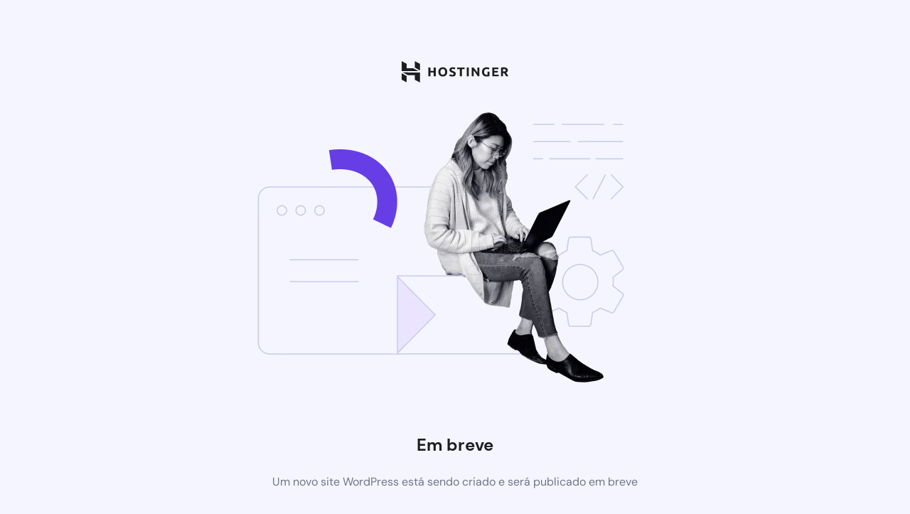

--- FILE ---
content_type: text/css; charset=UTF-8
request_url: https://inforcia.com.br/wp-content/cache/min/1/wp-content/plugins/hostinger/assets/css/coming-soon.min.css?ver=1763646752
body_size: 188
content:
@font-face{font-display:swap;font-family:DMSans;font-weight:400;src:url(../../../../../../../../plugins/hostinger/assets/fonts/DMSans-Regular.ttf)}@font-face{font-display:swap;font-family:DMSans;font-weight:500;src:url(../../../../../../../../plugins/hostinger/assets/fonts/DMSans-Medium.ttf)}@font-face{font-display:swap;font-family:DMSans;font-weight:700;src:url(../../../../../../../../plugins/hostinger/assets/fonts/DMSans-Bold.ttf)}.hsr-coming-soon-body{align-items:center;color:#1d1e20;display:flex;flex-direction:column;font-family:DMSans,serif;font-size:14px;height:564px;line-height:24px;width:650px}.hsr-coming-soon-illustration{margin-bottom:32px;width:650px}body.hostinger{align-items:center;background:#f4f5ff;display:flex;height:100vh;justify-content:center;overflow:hidden}.hsr-logo{height:30px;margin-bottom:32px;width:150px}.hsr-coming-soon-body h3{font-size:24px;font-weight:700;line-height:32px;margin-bottom:8px}.hsr-coming-soon-body p{color:#727586;font-size:16px;font-weight:400;line-height:24px}@media only screen and (max-width:768px){.hsr-coming-soon-body{width:80%}.hsr-coming-soon-illustration{width:100%}}